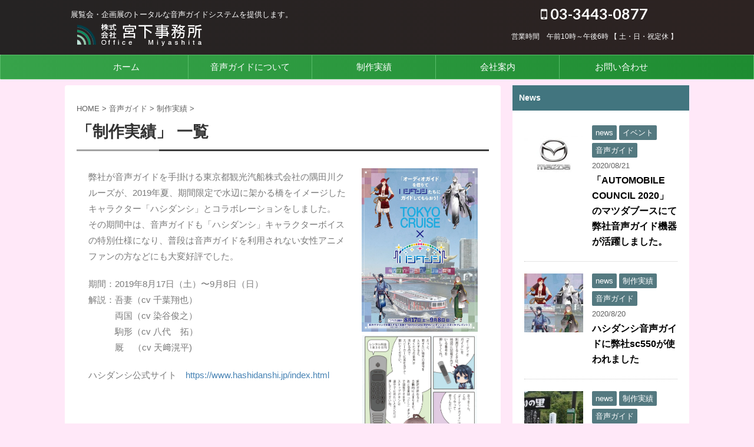

--- FILE ---
content_type: text/html; charset=UTF-8
request_url: https://miyashita-ltd.com/category/audioguide/portfolio/
body_size: 13003
content:
<!DOCTYPE html>
<!--[if lt IE 7]>
<html class="ie6" lang="ja"> <![endif]-->
<!--[if IE 7]>
<html class="i7" lang="ja"> <![endif]-->
<!--[if IE 8]>
<html class="ie" lang="ja"> <![endif]-->
<!--[if gt IE 8]><!-->
<html lang="ja" class="">
	<!--<![endif]-->
	<head prefix="og: http://ogp.me/ns# fb: http://ogp.me/ns/fb# article: http://ogp.me/ns/article#">
		<meta charset="UTF-8" >
		<meta name="viewport" content="width=device-width,initial-scale=1.0,user-scalable=no,viewport-fit=cover">
		<meta name="format-detection" content="telephone=no" >
		
		
		<link rel="alternate" type="application/rss+xml" title="音声ガイド|株式会社宮下事務所 RSS Feed" href="https://miyashita-ltd.com/feed/" />
		<link rel="pingback" href="https://miyashita-ltd.com/xmlrpc.php" >
		<!--[if lt IE 9]>
		<script src="https://miyashita-ltd.com/wp-content/themes/stingerpro2/js/html5shiv.js"></script>
		<![endif]-->
				
	<style>
		.wpcf7-submit{
			display:none;
		}
		.recaptcha-btn{
			display:block;
		}
		.grecaptcha-badge { margin: 10px 0; }
	</style>
	<script type="text/javascript">
		var contactform = [];
		var checkIfCalled = true;
		var renderGoogleInvisibleRecaptchaFront = function() {
			// prevent form submit from enter key
			jQuery("input[name=_wpcf7]").attr("class","formid");
				jQuery('.wpcf7-form').on('keyup keypress', "input", function(e) {
				  var keyCode = e.keyCode || e.which;
				  if (keyCode === 13) {
					e.preventDefault();
					return false;
				  }
				});

			jQuery('.wpcf7-submit').each(function(index){

				var checkexclude = 0;
				var form = jQuery(this).closest('.wpcf7-form');
				var value = jQuery(form).find(".formid").val();
				// check form exclude from invisible recaptcha
								if(checkexclude == 0){
					// Hide the form orig submit button
					form.find('.wpcf7-submit').hide();

					// Fetch class and value of orig submit button
					btnClasses = form.find('.wpcf7-submit').attr('class');
					btnValue = form.find('.wpcf7-submit').attr('value');

					// Add custom button and recaptcha holder

					form.find('.wpcf7-submit').after('<input type="button" id="wpcf-custom-btn-'+index+'" class="'+btnClasses+'  recaptcha-btn recaptcha-btn-type-css" value="'+btnValue+'" title="'+btnValue+'" >');
					form.append('<div class="recaptcha-holder" id="recaptcha-holder-'+index+'"></div>');
					// Recaptcha rendenr from here
					var holderId = grecaptcha.render('recaptcha-holder-'+index,{
								'sitekey':'6LcPQHkiAAAAAEgNJ4qOJOBDSdWEWsUI-Ad3C61P',
								'size': 'invisible',
								'badge' : 'bottomright', // possible values: bottomright, bottomleft, inline
								'callback' : function (recaptchaToken) {
									//console.log(recaptchaToken);
									var response=jQuery('#recaptcha-holder-'+index).find('.g-recaptcha-response').val();
									//console.log(response);
									//Remove old response and store new respone
									jQuery('#recaptcha-holder-'+index).parent().find(".respose_post").remove();
									jQuery('#recaptcha-holder-'+index).after('<input type="hidden" name="g-recaptcha-response"  value="'+response+'" class="respose_post">')
									grecaptcha.reset(holderId);

									if(typeof customCF7Validator !== 'undefined'){
										if(!customCF7Validator(form)){
											return;
										}
									}
									// Call default Validator function
									else if(contactFormDefaultValidator(form)){
										return;
									}
									else{
										// hide the custom button and show orig submit button again and submit the form
										jQuery('#wpcf-custom-btn-'+index).hide();
										form.find('input[type=submit]').show();
										form.find("input[type=submit]").click();
										form.find('input[type=submit]').hide();
										jQuery('#wpcf-custom-btn-'+index).attr('style','');
									}
								}
						},false);

					// action call when click on custom button
					jQuery('#wpcf-custom-btn-'+index).click(function(event){
						event.preventDefault();
						// Call custom validator function
						if(typeof customCF7Validator == 'function'){
							if(!customCF7Validator(form)){
								return false;
							}
						}
						// Call default Validator function
						else if(contactFormDefaultValidator(form)){
							return false;
						}
						else if(grecaptcha.getResponse(holderId) != ''){
							grecaptcha.reset(holderId);
						}
						else{
							// execute the recaptcha challenge
							grecaptcha.execute(holderId);
						}
					});
				}
			});
		}
	</script><script  src="https://www.google.com/recaptcha/api.js?onload=renderGoogleInvisibleRecaptchaFront&render=explicit" async defer></script><meta name='robots' content='max-image-preview:large' />
<title>制作実績 - 音声ガイド|株式会社宮下事務所</title>
<link rel='dns-prefetch' href='//secure.gravatar.com' />
<link rel='dns-prefetch' href='//ajax.googleapis.com' />
<link rel='dns-prefetch' href='//s.w.org' />
<link rel='dns-prefetch' href='//v0.wordpress.com' />
		<script type="text/javascript">
			window._wpemojiSettings = {"baseUrl":"https:\/\/s.w.org\/images\/core\/emoji\/13.1.0\/72x72\/","ext":".png","svgUrl":"https:\/\/s.w.org\/images\/core\/emoji\/13.1.0\/svg\/","svgExt":".svg","source":{"concatemoji":"https:\/\/miyashita-ltd.com\/wp-includes\/js\/wp-emoji-release.min.js?ver=5.8"}};
			!function(e,a,t){var n,r,o,i=a.createElement("canvas"),p=i.getContext&&i.getContext("2d");function s(e,t){var a=String.fromCharCode;p.clearRect(0,0,i.width,i.height),p.fillText(a.apply(this,e),0,0);e=i.toDataURL();return p.clearRect(0,0,i.width,i.height),p.fillText(a.apply(this,t),0,0),e===i.toDataURL()}function c(e){var t=a.createElement("script");t.src=e,t.defer=t.type="text/javascript",a.getElementsByTagName("head")[0].appendChild(t)}for(o=Array("flag","emoji"),t.supports={everything:!0,everythingExceptFlag:!0},r=0;r<o.length;r++)t.supports[o[r]]=function(e){if(!p||!p.fillText)return!1;switch(p.textBaseline="top",p.font="600 32px Arial",e){case"flag":return s([127987,65039,8205,9895,65039],[127987,65039,8203,9895,65039])?!1:!s([55356,56826,55356,56819],[55356,56826,8203,55356,56819])&&!s([55356,57332,56128,56423,56128,56418,56128,56421,56128,56430,56128,56423,56128,56447],[55356,57332,8203,56128,56423,8203,56128,56418,8203,56128,56421,8203,56128,56430,8203,56128,56423,8203,56128,56447]);case"emoji":return!s([10084,65039,8205,55357,56613],[10084,65039,8203,55357,56613])}return!1}(o[r]),t.supports.everything=t.supports.everything&&t.supports[o[r]],"flag"!==o[r]&&(t.supports.everythingExceptFlag=t.supports.everythingExceptFlag&&t.supports[o[r]]);t.supports.everythingExceptFlag=t.supports.everythingExceptFlag&&!t.supports.flag,t.DOMReady=!1,t.readyCallback=function(){t.DOMReady=!0},t.supports.everything||(n=function(){t.readyCallback()},a.addEventListener?(a.addEventListener("DOMContentLoaded",n,!1),e.addEventListener("load",n,!1)):(e.attachEvent("onload",n),a.attachEvent("onreadystatechange",function(){"complete"===a.readyState&&t.readyCallback()})),(n=t.source||{}).concatemoji?c(n.concatemoji):n.wpemoji&&n.twemoji&&(c(n.twemoji),c(n.wpemoji)))}(window,document,window._wpemojiSettings);
		</script>
		<style type="text/css">
img.wp-smiley,
img.emoji {
	display: inline !important;
	border: none !important;
	box-shadow: none !important;
	height: 1em !important;
	width: 1em !important;
	margin: 0 .07em !important;
	vertical-align: -0.1em !important;
	background: none !important;
	padding: 0 !important;
}
</style>
	<link rel='stylesheet' id='wp-block-library-css'  href='https://miyashita-ltd.com/wp-includes/css/dist/block-library/style.min.css?ver=5.8' type='text/css' media='all' />
<style id='wp-block-library-inline-css' type='text/css'>
.has-text-align-justify{text-align:justify;}
</style>
<link rel='stylesheet' id='contact-form-7-css'  href='https://miyashita-ltd.com/wp-content/plugins/contact-form-7/includes/css/styles.css?ver=5.0.4' type='text/css' media='all' />
<link rel='stylesheet' id='normalize-css'  href='https://miyashita-ltd.com/wp-content/themes/stingerpro2/css/normalize.css?ver=1.5.9' type='text/css' media='all' />
<link rel='stylesheet' id='font-awesome-css'  href='https://miyashita-ltd.com/wp-content/plugins/elementor/assets/lib/font-awesome/css/font-awesome.min.css?ver=4.7.0' type='text/css' media='all' />
<link rel='stylesheet' id='st_svg-css'  href='https://miyashita-ltd.com/wp-content/themes/stingerpro2/st_svg/style.css?ver=5.8' type='text/css' media='all' />
<link rel='stylesheet' id='slick-css'  href='https://miyashita-ltd.com/wp-content/themes/stingerpro2/vendor/slick/slick.css?ver=1.8.0' type='text/css' media='all' />
<link rel='stylesheet' id='slick-theme-css'  href='https://miyashita-ltd.com/wp-content/themes/stingerpro2/vendor/slick/slick-theme.css?ver=1.8.0' type='text/css' media='all' />
<link rel='stylesheet' id='fonts-googleapis-notosansjp-css'  href='//fonts.googleapis.com/earlyaccess/notosansjp.css?ver=5.8' type='text/css' media='all' />
<link rel='stylesheet' id='fonts-googleapis-lato700-css'  href='//fonts.googleapis.com/css?family=Lato%3A700&#038;ver=5.8' type='text/css' media='all' />
<link rel='stylesheet' id='fonts-googleapis-montserrat-css'  href='//fonts.googleapis.com/css?family=Montserrat%3A400&#038;ver=5.8' type='text/css' media='all' />
<link rel='stylesheet' id='style-css'  href='https://miyashita-ltd.com/wp-content/themes/stingerpro2/style.css?ver=5.8' type='text/css' media='all' />
<link rel='stylesheet' id='child-style-css'  href='https://miyashita-ltd.com/wp-content/themes/stingerpro2-child/style.css?ver=5.8' type='text/css' media='all' />
<link rel='stylesheet' id='single2-css'  href='https://miyashita-ltd.com/wp-content/themes/stingerpro2/st-kanricss.php' type='text/css' media='all' />
<link rel='stylesheet' id='single-css'  href='https://miyashita-ltd.com/wp-content/themes/stingerpro2/st-tagcss.php' type='text/css' media='all' />
<link rel='stylesheet' id='sccss_style-css'  href='https://miyashita-ltd.com/?sccss=1&#038;ver=5.8' type='text/css' media='all' />
<link rel='stylesheet' id='st-themecss-css'  href='https://miyashita-ltd.com/wp-content/themes/stingerpro2/st-themecss-loader.php?ver=5.8' type='text/css' media='all' />
<link rel='stylesheet' id='jetpack_css-css'  href='https://miyashita-ltd.com/wp-content/plugins/jetpack/css/jetpack.css?ver=9.2.4' type='text/css' media='all' />
<script type='text/javascript' src='//ajax.googleapis.com/ajax/libs/jquery/1.11.3/jquery.min.js?ver=1.11.3' id='jquery-js'></script>
<script type='text/javascript' src='https://miyashita-ltd.com/wp-content/plugins/cf7-invisible-recaptcha/js/cf7_invisible_recaptcha.js?ver=1.2.3' id='cf7_invisible_recaptcha_functions-js'></script>
<link rel="https://api.w.org/" href="https://miyashita-ltd.com/wp-json/" /><link rel="alternate" type="application/json" href="https://miyashita-ltd.com/wp-json/wp/v2/categories/15" /><style type='text/css'>img#wpstats{display:none}</style><style type="text/css" id="custom-background-css">
body.custom-background { background-color: #ffe8f8; }
</style>
	
<!-- Jetpack Open Graph Tags -->
<meta property="og:type" content="website" />
<meta property="og:title" content="制作実績 - 音声ガイド|株式会社宮下事務所" />
<meta property="og:url" content="https://miyashita-ltd.com/category/audioguide/portfolio/" />
<meta property="og:site_name" content="音声ガイド|株式会社宮下事務所" />
<meta property="og:image" content="https://s0.wp.com/i/blank.jpg" />
<meta property="og:locale" content="ja_JP" />

<!-- End Jetpack Open Graph Tags -->
			<style type="text/css" id="wp-custom-css">
				@media only screen and (min-width: 960px){
header .headbox .textwidget, #footer .headbox .textwidget {
   background-color:transparent!important;
	}
#header-r p {
    color: #fff;
}

header .smanone ul.menu li {
    width: 210px;
}
	header .smanone ul.menu li a {
    font-size: 15px;
}
	section {
	margin-bottom: 1em!important;
}
.colum1 main {
    margin: 0 0 20px;
    padding: 30px;
}
	.st-catgroup.itiran-category .catname {
    font-size: 13px;
    margin: 0 0 5px;
    padding: 6px;
}
	table.miyashita th{
		width: 20%;
		font-size: 0.8em;
	}
}

td.center {
text-align: center;
vertical-align: top;
}
#side aside{

	background: #fff;
}
#side aside .kanren {
    padding: 10px 20px;
}
#side .menu_underh2, #side .st-widgets-title:not(.st-css-no) {
    font-weight: bold;
    margin-bottom: 10px;
    color: #ffffff;
    background-color: #42757f;
    border: 1px solid #42757f;
    padding-left: 10px;
    padding-top: 7px;
    padding-bottom: 7px;
}
table.fix{
   table-layout: fixed;
   width: 100%;
}
table {
  border-collapse: collapse;
}
table td, table th {
  padding: 10px;
}
table th {
  background-color: #eee;
}
.blogbox {
	display: none;
}
table.contactform th{
	width: 30%;
}
.textarea67{
	height: 30px!important;
}
.short{
	width: 20%!important;
}
@media only screen and (max-width: 960px){
table {
  border-collapse: collapse;
}
table td, table th {
  display: block;
  padding: 10px;
}
table th {
  background-color: #eee;
	}
}			</style>
								


<script>
jQuery(function(){
    jQuery('.st-btn-open').click(function(){
        jQuery(this).next('.st-slidebox').stop(true, true).slideToggle();
    });
});
</script>

<script>
	jQuery(function(){
		jQuery("#toc_container:not(:has(ul ul))").addClass("only-toc");
		jQuery(".st-ac-box ul:has(.cat-item)").each(function(){
			jQuery(this).addClass("st-ac-cat");
		});
	});
</script>

<script>
	jQuery(function(){
					});
</script>
			</head>
	<body class="archive category category-portfolio category-15 custom-background not-front-page elementor-default elementor-kit-1772" >
				<div id="st-ami">
				<div id="wrapper" class="">
				<div id="wrapper-in">
					<header id="">
						<div id="headbox-bg">
							<div class="clearfix" id="headbox" class="">
										<nav id="s-navi" class="pcnone">
			<dl class="acordion">
				<dt class="trigger">
					<p class="acordion_button"><span class="op"><i class="fa st-svg-menu"></i></span></p>
		
					<!-- 追加メニュー -->
					
					<!-- 追加メニュー2 -->
					
						</dt>

				<dd class="acordion_tree">
					<div class="acordion_tree_content">

						

														<div class="menu-headernavigation-container"><ul id="menu-headernavigation" class="menu"><li id="menu-item-566" class="menu-item menu-item-type-post_type menu-item-object-page menu-item-home menu-item-566"><a href="https://miyashita-ltd.com/">ホーム</a></li>
<li id="menu-item-578" class="menu-item menu-item-type-post_type menu-item-object-page menu-item-has-children menu-item-578"><a href="https://miyashita-ltd.com/audioguide.html">音声ガイドについて</a>
<ul class="sub-menu">
	<li id="menu-item-580" class="menu-item menu-item-type-post_type menu-item-object-page menu-item-580"><a href="https://miyashita-ltd.com/audioguide/itemlist.html">取扱製品</a></li>
	<li id="menu-item-1111" class="menu-item menu-item-type-post_type menu-item-object-page menu-item-1111"><a href="https://miyashita-ltd.com/audioguide/rental.html">音声ガイドレンタルサービス</a></li>
	<li id="menu-item-581" class="menu-item menu-item-type-post_type menu-item-object-page menu-item-581"><a href="https://miyashita-ltd.com/audioguide/flow.html">音声ガイド導入の手順</a></li>
	<li id="menu-item-1466" class="menu-item menu-item-type-post_type menu-item-object-page menu-item-1466"><a href="https://miyashita-ltd.com/audioguide/audioguide_sample.html">音声ガイドサンプル</a></li>
</ul>
</li>
<li id="menu-item-579" class="menu-item menu-item-type-post_type menu-item-object-page menu-item-579"><a href="https://miyashita-ltd.com/works.html">制作実績</a></li>
<li id="menu-item-727" class="menu-item menu-item-type-post_type menu-item-object-page menu-item-has-children menu-item-727"><a href="https://miyashita-ltd.com/company.html">会社案内</a>
<ul class="sub-menu">
	<li id="menu-item-729" class="menu-item menu-item-type-post_type menu-item-object-page menu-item-729"><a href="https://miyashita-ltd.com/company/introduction.html">代表者紹介</a></li>
	<li id="menu-item-728" class="menu-item menu-item-type-post_type menu-item-object-page menu-item-728"><a href="https://miyashita-ltd.com/company/idea.html">企業理念</a></li>
</ul>
</li>
<li id="menu-item-582" class="menu-item menu-item-type-post_type menu-item-object-page menu-item-has-children menu-item-582"><a href="https://miyashita-ltd.com/contact.html">お問い合わせ</a>
<ul class="sub-menu">
	<li id="menu-item-754" class="menu-item menu-item-type-post_type menu-item-object-page menu-item-754"><a href="https://miyashita-ltd.com/contact/sc550500contact.html">SC600/550</a></li>
	<li id="menu-item-992" class="menu-item menu-item-type-post_type menu-item-object-page menu-item-992"><a href="https://miyashita-ltd.com/contact/solarechoguide_contact.html">ソーラーエコ・ガイド</a></li>
	<li id="menu-item-753" class="menu-item menu-item-type-post_type menu-item-object-page menu-item-753"><a href="https://miyashita-ltd.com/contact/eb100contact.html">EB100</a></li>
	<li id="menu-item-752" class="menu-item menu-item-type-post_type menu-item-object-page menu-item-752"><a href="https://miyashita-ltd.com/?page_id=748">LT700</a></li>
</ul>
</li>
</ul></div>							<div class="clear"></div>

						
					</div>
				</dd>
			</dl>
		</nav>
										<div id="header-l">
										
            
			
				<!-- キャプション -->
				                
					              		 	 <p class="descr sitenametop">
               		     	展覧会・企画展のトータルな音声ガイドシステムを提供します。               			 </p>
					                    
				                
				<!-- ロゴ又はブログ名 -->
				              		  <p class="sitename"><a href="https://miyashita-ltd.com/">
                  		                        		  <img class="sitename-bottom" alt="音声ガイド|株式会社宮下事務所" src="https://miyashita-ltd.com/wp-content/uploads/2015/12/logo.png" >
                   		               		  </a></p>
            					<!-- ロゴ又はブログ名ここまで -->

			    
		
    									</div><!-- /#header-l -->
								<div id="header-r" class="smanone">
																		<p class="head-telno"><a href="tel:03-3443-0877"><i class="fa fa-mobile"></i>&nbsp;03-3443-0877</a></p>

	<div class="headbox">			<div class="textwidget"><p>営業時間　午前10時～午後6時 【 土・日・祝定休 】</p>
</div>
		</div>								</div><!-- /#header-r -->
							</div><!-- /#headbox-bg -->
						</div><!-- /#headbox clearfix -->
						
						
											
<div id="gazou-wide">
			<div id="st-menubox">
			<div id="st-menuwide">
				<nav class="smanone clearfix"><ul id="menu-headernavigation-1" class="menu"><li class="menu-item menu-item-type-post_type menu-item-object-page menu-item-home menu-item-566"><a href="https://miyashita-ltd.com/">ホーム</a></li>
<li class="menu-item menu-item-type-post_type menu-item-object-page menu-item-has-children menu-item-578"><a href="https://miyashita-ltd.com/audioguide.html">音声ガイドについて</a>
<ul class="sub-menu">
	<li class="menu-item menu-item-type-post_type menu-item-object-page menu-item-580"><a href="https://miyashita-ltd.com/audioguide/itemlist.html">取扱製品</a></li>
	<li class="menu-item menu-item-type-post_type menu-item-object-page menu-item-1111"><a href="https://miyashita-ltd.com/audioguide/rental.html">音声ガイドレンタルサービス</a></li>
	<li class="menu-item menu-item-type-post_type menu-item-object-page menu-item-581"><a href="https://miyashita-ltd.com/audioguide/flow.html">音声ガイド導入の手順</a></li>
	<li class="menu-item menu-item-type-post_type menu-item-object-page menu-item-1466"><a href="https://miyashita-ltd.com/audioguide/audioguide_sample.html">音声ガイドサンプル</a></li>
</ul>
</li>
<li class="menu-item menu-item-type-post_type menu-item-object-page menu-item-579"><a href="https://miyashita-ltd.com/works.html">制作実績</a></li>
<li class="menu-item menu-item-type-post_type menu-item-object-page menu-item-has-children menu-item-727"><a href="https://miyashita-ltd.com/company.html">会社案内</a>
<ul class="sub-menu">
	<li class="menu-item menu-item-type-post_type menu-item-object-page menu-item-729"><a href="https://miyashita-ltd.com/company/introduction.html">代表者紹介</a></li>
	<li class="menu-item menu-item-type-post_type menu-item-object-page menu-item-728"><a href="https://miyashita-ltd.com/company/idea.html">企業理念</a></li>
</ul>
</li>
<li class="menu-item menu-item-type-post_type menu-item-object-page menu-item-has-children menu-item-582"><a href="https://miyashita-ltd.com/contact.html">お問い合わせ</a>
<ul class="sub-menu">
	<li class="menu-item menu-item-type-post_type menu-item-object-page menu-item-754"><a href="https://miyashita-ltd.com/contact/sc550500contact.html">SC600/550</a></li>
	<li class="menu-item menu-item-type-post_type menu-item-object-page menu-item-992"><a href="https://miyashita-ltd.com/contact/solarechoguide_contact.html">ソーラーエコ・ガイド</a></li>
	<li class="menu-item menu-item-type-post_type menu-item-object-page menu-item-753"><a href="https://miyashita-ltd.com/contact/eb100contact.html">EB100</a></li>
	<li class="menu-item menu-item-type-post_type menu-item-object-page menu-item-752"><a href="https://miyashita-ltd.com/?page_id=748">LT700</a></li>
</ul>
</li>
</ul></nav>			</div>
		</div>
	</div>
					
					
					</header>
					<div id="content-w">
						
						
					
<div id="content" class="clearfix">
    <div id="contentInner">
        <main>
            <article>
				
					<!--ぱんくず -->
					<div id="breadcrumb">
					<ol itemscope itemtype="http://schema.org/BreadcrumbList">
						<li itemprop="itemListElement" itemscope
      itemtype="http://schema.org/ListItem"><a href="https://miyashita-ltd.com" itemprop="item"><span itemprop="name">HOME</span></a> > <meta itemprop="position" content="1" /></li>

															
												<li itemprop="itemListElement" itemscope
      itemtype="http://schema.org/ListItem"><a href="https://miyashita-ltd.com/category/audioguide/" itemprop="item">
								<span itemprop="name">音声ガイド</span> </a> &gt; 
								<meta itemprop="position" content="2" />
							</li>
																	<li itemprop="itemListElement" itemscope
      itemtype="http://schema.org/ListItem"><a href="https://miyashita-ltd.com/category/audioguide/portfolio/" itemprop="item">
								<span itemprop="name">制作実績</span> </a> &gt; 
								<meta itemprop="position" content="3" />
							</li>
															</ol>
					</div>
					<!--/ ぱんくず -->
                                        <div class="post">
                                                    <h1 class="entry-title">「制作実績」 一覧</h1>
                        
			
							<div id="nocopy" >
					
					<div class="entry-content">
								<div data-elementor-type="wp-post" data-elementor-id="1724" class="elementor elementor-1724 elementor-bc-flex-widget" data-elementor-settings="[]">
						<div class="elementor-inner">
							<div class="elementor-section-wrap">
							<section class="elementor-section elementor-top-section elementor-element elementor-element-7557804 elementor-section-boxed elementor-section-height-default elementor-section-height-default" data-id="7557804" data-element_type="section">
						<div class="elementor-container elementor-column-gap-default">
							<div class="elementor-row">
					<div class="elementor-column elementor-col-100 elementor-top-column elementor-element elementor-element-64bb525" data-id="64bb525" data-element_type="column">
			<div class="elementor-column-wrap elementor-element-populated">
							<div class="elementor-widget-wrap">
						<section class="elementor-section elementor-inner-section elementor-element elementor-element-68d318f elementor-section-boxed elementor-section-height-default elementor-section-height-default" data-id="68d318f" data-element_type="section">
						<div class="elementor-container elementor-column-gap-default">
							<div class="elementor-row">
					<div class="elementor-column elementor-col-50 elementor-inner-column elementor-element elementor-element-1702f17" data-id="1702f17" data-element_type="column">
			<div class="elementor-column-wrap elementor-element-populated">
							<div class="elementor-widget-wrap">
						<div class="elementor-element elementor-element-9c6091d elementor-widget elementor-widget-text-editor" data-id="9c6091d" data-element_type="widget" data-widget_type="text-editor.default">
				<div class="elementor-widget-container">
								<div class="elementor-text-editor elementor-clearfix">
				<p>弊社が音声ガイドを手掛ける東京都観光汽船株式会社の隅田川クルーズが、2019年夏、期間限定で水辺に架かる橋をイメージしたキャラクター「ハシダンシ」とコラボレーションをしました。<br />その期間中は、音声ガイドも「ハシダンシ」キャラクターボイスの特別仕様になり、普段は音声ガイドを利用されない女性アニメファンの方などにも大変好評でした。</p><p>期間：2019年8月17日（土）〜9月8日（日）<br />解説：吾妻（cv 千葉翔也）<br />　　　両国（cv 染谷俊之）<br />　　　駒形（cv 八代    拓）<br />　　　厩    （cv 天﨑滉平)</p><p>ハシダンシ公式サイト　<a href="https://www.hashidanshi.jp/index.html" target="_blank" rel="noopener">https://www.hashidanshi.jp/index.html</a><br /></p><p> </p>					</div>
						</div>
				</div>
						</div>
					</div>
		</div>
				<div class="elementor-column elementor-col-50 elementor-inner-column elementor-element elementor-element-2f8923f" data-id="2f8923f" data-element_type="column">
			<div class="elementor-column-wrap elementor-element-populated">
							<div class="elementor-widget-wrap">
						<div class="elementor-element elementor-element-1d9f1e4 elementor-widget elementor-widget-image" data-id="1d9f1e4" data-element_type="widget" data-widget_type="image.default">
				<div class="elementor-widget-container">
								<div class="elementor-image">
												<img width="724" height="1024" src="https://miyashita-ltd.com/wp-content/uploads/2019/12/hashidanshi01-724x1024.jpg" class="attachment-large size-large" alt="" loading="lazy" srcset="https://miyashita-ltd.com/wp-content/uploads/2019/12/hashidanshi01-724x1024.jpg 724w, https://miyashita-ltd.com/wp-content/uploads/2019/12/hashidanshi01-212x300.jpg 212w, https://miyashita-ltd.com/wp-content/uploads/2019/12/hashidanshi01-768x1087.jpg 768w, https://miyashita-ltd.com/wp-content/uploads/2019/12/hashidanshi01.jpg 1280w" sizes="(max-width: 724px) 100vw, 724px" />														</div>
						</div>
				</div>
				<div class="elementor-element elementor-element-e6f58ab elementor-widget elementor-widget-image" data-id="e6f58ab" data-element_type="widget" data-widget_type="image.default">
				<div class="elementor-widget-container">
								<div class="elementor-image">
									<figure class="wp-caption">
										<img width="906" height="1024" src="https://miyashita-ltd.com/wp-content/uploads/2019/12/hashidanshi02-906x1024.jpg" class="attachment-large size-large" alt="" loading="lazy" srcset="https://miyashita-ltd.com/wp-content/uploads/2019/12/hashidanshi02-906x1024.jpg 906w, https://miyashita-ltd.com/wp-content/uploads/2019/12/hashidanshi02-265x300.jpg 265w, https://miyashita-ltd.com/wp-content/uploads/2019/12/hashidanshi02-768x868.jpg 768w, https://miyashita-ltd.com/wp-content/uploads/2019/12/hashidanshi02.jpg 1280w" sizes="(max-width: 906px) 100vw, 906px" />											<figcaption class="widget-image-caption wp-caption-text">ハシダンシによる解説（パンフレットより）</figcaption>
										</figure>
								</div>
						</div>
				</div>
						</div>
					</div>
		</div>
								</div>
					</div>
		</section>
						</div>
					</div>
		</div>
								</div>
					</div>
		</section>
						</div>
						</div>
					</div>
							</div>
				</div>
							
			
                        </div><!-- /post -->


			
                        		<div class="kanren ">
						<dl class="clearfix">
			<dt><a href="https://miyashita-ltd.com/news/hashidanshi/">
											<img width="150" height="150" src="https://miyashita-ltd.com/wp-content/uploads/2019/12/hashidanshi03-150x150.jpg" class="attachment-thumbnail size-thumbnail wp-post-image" alt="" loading="lazy" srcset="https://miyashita-ltd.com/wp-content/uploads/2019/12/hashidanshi03-150x150.jpg 150w, https://miyashita-ltd.com/wp-content/uploads/2019/12/hashidanshi03-300x300.jpg 300w, https://miyashita-ltd.com/wp-content/uploads/2019/12/hashidanshi03-100x100.jpg 100w, https://miyashita-ltd.com/wp-content/uploads/2019/12/hashidanshi03-400x400.jpg 400w, https://miyashita-ltd.com/wp-content/uploads/2019/12/hashidanshi03-60x60.jpg 60w, https://miyashita-ltd.com/wp-content/uploads/2019/12/hashidanshi03.jpg 600w" sizes="(max-width: 150px) 100vw, 150px" />									</a></dt>
			<dd>
				
		<p class="st-catgroup itiran-category">
		<a href="https://miyashita-ltd.com/category/news/" title="View all posts in news" rel="category tag"><span class="catname st-catid3">news</span></a> <a href="https://miyashita-ltd.com/category/audioguide/portfolio/" title="View all posts in 制作実績" rel="category tag"><span class="catname st-catid15">制作実績</span></a> <a href="https://miyashita-ltd.com/category/audioguide/" title="View all posts in 音声ガイド" rel="category tag"><span class="catname st-catid14">音声ガイド</span></a>		</p>

				<h3><a href="https://miyashita-ltd.com/news/hashidanshi/">
						ハシダンシ音声ガイドに弊社sc550が使われました					</a></h3>

					<div class="blog_info">
		<p>
							<i class="fa fa-refresh"></i>2020/8/20						&nbsp;<span class="pcone">
					<i class="fa fa-tags"></i>&nbsp;<a href="https://miyashita-ltd.com/tag/tokyocruise/" rel="tag">TOKYOCRUISE</a>, <a href="https://miyashita-ltd.com/tag/%e3%83%8f%e3%82%b7%e3%83%80%e3%83%b3%e3%82%b7/" rel="tag">ハシダンシ</a>, <a href="https://miyashita-ltd.com/tag/%e9%9a%85%e7%94%b0%e5%b7%9d%e3%83%a9%e3%82%a4%e3%83%b3/" rel="tag">隅田川ライン</a>			</span></p>
	</div>

					<div class="st-excerpt smanone">
		<p>弊社が音声ガイドを手掛ける東京都観光汽船株式会社の隅田川クルーズが、2019年夏、期間限定で水辺に架かる橋をイメージしたキャラクター「ハシダンシ」とコラボレーションをしました。 その期間中は、音声ガイ ... </p>
	</div>

			</dd>
		</dl>
						<dl class="clearfix">
			<dt><a href="https://miyashita-ltd.com/news/post-1716/">
											<img width="150" height="150" src="https://miyashita-ltd.com/wp-content/uploads/2019/11/tosa_tanada_sq-150x150.jpg" class="attachment-thumbnail size-thumbnail wp-post-image" alt="" loading="lazy" srcset="https://miyashita-ltd.com/wp-content/uploads/2019/11/tosa_tanada_sq-150x150.jpg 150w, https://miyashita-ltd.com/wp-content/uploads/2019/11/tosa_tanada_sq-100x100.jpg 100w, https://miyashita-ltd.com/wp-content/uploads/2019/11/tosa_tanada_sq-60x60.jpg 60w, https://miyashita-ltd.com/wp-content/uploads/2019/11/tosa_tanada_sq.jpg 281w" sizes="(max-width: 150px) 100vw, 150px" />									</a></dt>
			<dd>
				
		<p class="st-catgroup itiran-category">
		<a href="https://miyashita-ltd.com/category/news/" title="View all posts in news" rel="category tag"><span class="catname st-catid3">news</span></a> <a href="https://miyashita-ltd.com/category/audioguide/portfolio/" title="View all posts in 制作実績" rel="category tag"><span class="catname st-catid15">制作実績</span></a> <a href="https://miyashita-ltd.com/category/audioguide/" title="View all posts in 音声ガイド" rel="category tag"><span class="catname st-catid14">音声ガイド</span></a>		</p>

				<h3><a href="https://miyashita-ltd.com/news/post-1716/">
						ソーラーエコガイドを高知県土佐郡土佐町高須に導入しました。					</a></h3>

					<div class="blog_info">
		<p>
							<i class="fa fa-refresh"></i>2020/8/20						&nbsp;<span class="pcone">
								</span></p>
	</div>

					<div class="st-excerpt smanone">
		<p>写真提供：すまいりぃ〜讃岐さま 高知県土佐郡土佐町で古くから伝わる「土佐柴刈りの唄」は柴刈りを皆で楽しむために歌われた民謡で、国の無形民俗文化財に指定されています。 「高須の棚田」と呼ばれる標高350 ... </p>
	</div>

			</dd>
		</dl>
						<dl class="clearfix">
			<dt><a href="https://miyashita-ltd.com/news/post-1494/">
											<img width="150" height="150" src="https://miyashita-ltd.com/wp-content/uploads/2018/07/5576f0a49e23ce7bd52c6e6300461119-150x150.jpg" class="attachment-thumbnail size-thumbnail wp-post-image" alt="ヤンゴン博物館獅子の玉座" loading="lazy" srcset="https://miyashita-ltd.com/wp-content/uploads/2018/07/5576f0a49e23ce7bd52c6e6300461119-150x150.jpg 150w, https://miyashita-ltd.com/wp-content/uploads/2018/07/5576f0a49e23ce7bd52c6e6300461119-100x100.jpg 100w, https://miyashita-ltd.com/wp-content/uploads/2018/07/5576f0a49e23ce7bd52c6e6300461119-300x300.jpg 300w, https://miyashita-ltd.com/wp-content/uploads/2018/07/5576f0a49e23ce7bd52c6e6300461119-400x400.jpg 400w, https://miyashita-ltd.com/wp-content/uploads/2018/07/5576f0a49e23ce7bd52c6e6300461119-60x60.jpg 60w" sizes="(max-width: 150px) 100vw, 150px" />									</a></dt>
			<dd>
				
		<p class="st-catgroup itiran-category">
		<a href="https://miyashita-ltd.com/category/news/" title="View all posts in news" rel="category tag"><span class="catname st-catid3">news</span></a> <a href="https://miyashita-ltd.com/category/audioguide/portfolio/" title="View all posts in 制作実績" rel="category tag"><span class="catname st-catid15">制作実績</span></a> <a href="https://miyashita-ltd.com/category/approach/" title="View all posts in 宮下事務所の取組" rel="category tag"><span class="catname st-catid13">宮下事務所の取組</span></a> <a href="https://miyashita-ltd.com/category/audioguide/" title="View all posts in 音声ガイド" rel="category tag"><span class="catname st-catid14">音声ガイド</span></a>		</p>

				<h3><a href="https://miyashita-ltd.com/news/post-1494/">
						ヤンゴン国立博物館の音声ガイドをご紹介いただきました。					</a></h3>

					<div class="blog_info">
		<p>
							<i class="fa fa-refresh"></i>2020/8/20						&nbsp;<span class="pcone">
								</span></p>
	</div>

					<div class="st-excerpt smanone">
		<p>ミャンマー在住の方や、旅行者の方がヤンゴン国立博物館に寄贈しました弊社音声ガイドに温かいお言葉をお寄せくださいましたので、紹介させていただきます。 【2017 ミャンマー㉓ ヤンゴン】国立博物館でびっ ... </p>
	</div>

			</dd>
		</dl>
						<dl class="clearfix">
			<dt><a href="https://miyashita-ltd.com/news/taisekiji/">
											<img width="150" height="150" src="https://miyashita-ltd.com/wp-content/uploads/2018/04/taisekiji-150x150.jpg" class="attachment-thumbnail size-thumbnail wp-post-image" alt="音声ガイドが導入された大石寺宝物殿" loading="lazy" srcset="https://miyashita-ltd.com/wp-content/uploads/2018/04/taisekiji-150x150.jpg 150w, https://miyashita-ltd.com/wp-content/uploads/2018/04/taisekiji-200x200.jpg 200w, https://miyashita-ltd.com/wp-content/uploads/2018/04/taisekiji-120x120.jpg 120w" sizes="(max-width: 150px) 100vw, 150px" />									</a></dt>
			<dd>
				
		<p class="st-catgroup itiran-category">
		<a href="https://miyashita-ltd.com/category/news/" title="View all posts in news" rel="category tag"><span class="catname st-catid3">news</span></a> <a href="https://miyashita-ltd.com/category/audioguide/portfolio/" title="View all posts in 制作実績" rel="category tag"><span class="catname st-catid15">制作実績</span></a> <a href="https://miyashita-ltd.com/category/permanent_exhibition/" title="View all posts in 常設展" rel="category tag"><span class="catname st-catid16">常設展</span></a> <a href="https://miyashita-ltd.com/category/audioguide/" title="View all posts in 音声ガイド" rel="category tag"><span class="catname st-catid14">音声ガイド</span></a>		</p>

				<h3><a href="https://miyashita-ltd.com/news/taisekiji/">
						大石寺の宝物殿に音声ガイドを導入しました					</a></h3>

					<div class="blog_info">
		<p>
							<i class="fa fa-refresh"></i>2020/8/20						&nbsp;<span class="pcone">
					<i class="fa fa-tags"></i>&nbsp;<a href="https://miyashita-ltd.com/tag/%e5%ae%97%e7%a5%96%e6%97%a5%e8%93%ae%e5%a4%a7%e8%81%96%e4%ba%ba%e5%be%a1%e8%81%96%e8%aa%95%e5%85%ab%e7%99%be%e5%b9%b4%e8%a8%98%e5%bf%b5%e8%a1%8c%e4%ba%8b/" rel="tag">宗祖日蓮大聖人御聖誕八百年記念行事</a>, <a href="https://miyashita-ltd.com/tag/%e9%9f%b3%e5%a3%b0%e3%82%ac%e3%82%a4%e3%83%89/" rel="tag">音声ガイド</a>			</span></p>
	</div>

					<div class="st-excerpt smanone">
		<p>2018年4月14日、宗祖日蓮大聖人御聖誕八百年記念行事の一環として、日蓮正宗総本山である大石寺の宝物殿に弊社音声ガイドが導入されました。 宝物殿では日蓮大聖人のご生涯とその教え、大石寺の歴史と現在に ... </p>
	</div>

			</dd>
		</dl>
						<dl class="clearfix">
			<dt><a href="https://miyashita-ltd.com/news/souseki_sanbou/">
											<img width="150" height="150" src="https://miyashita-ltd.com/wp-content/uploads/2018/04/sousekiIcon-150x150.jpg" class="attachment-thumbnail size-thumbnail wp-post-image" alt="漱石山房記念館音声ガイド" loading="lazy" srcset="https://miyashita-ltd.com/wp-content/uploads/2018/04/sousekiIcon-150x150.jpg 150w, https://miyashita-ltd.com/wp-content/uploads/2018/04/sousekiIcon-200x200.jpg 200w, https://miyashita-ltd.com/wp-content/uploads/2018/04/sousekiIcon-120x120.jpg 120w" sizes="(max-width: 150px) 100vw, 150px" />									</a></dt>
			<dd>
				
		<p class="st-catgroup itiran-category">
		<a href="https://miyashita-ltd.com/category/news/" title="View all posts in news" rel="category tag"><span class="catname st-catid3">news</span></a> <a href="https://miyashita-ltd.com/category/audioguide/portfolio/" title="View all posts in 制作実績" rel="category tag"><span class="catname st-catid15">制作実績</span></a> <a href="https://miyashita-ltd.com/category/permanent_exhibition/" title="View all posts in 常設展" rel="category tag"><span class="catname st-catid16">常設展</span></a> <a href="https://miyashita-ltd.com/category/audioguide/" title="View all posts in 音声ガイド" rel="category tag"><span class="catname st-catid14">音声ガイド</span></a>		</p>

				<h3><a href="https://miyashita-ltd.com/news/souseki_sanbou/">
						新宿区立漱石山房記念館に弊社音声ガイドが導入されました					</a></h3>

					<div class="blog_info">
		<p>
							<i class="fa fa-clock-o"></i>2018/4/13						&nbsp;<span class="pcone">
								</span></p>
	</div>

					<div class="st-excerpt smanone">
		<p>　2018年3月24日、新宿区立漱石山房記念館に弊社音声ガイドが導入されました。 　夏目漱石をテーマにした本格的な記念館が平成29年11月に開館。 新宿区は夏目漱石が生まれた地であり、漱石山房記念館は ... </p>
	</div>

			</dd>
		</dl>
	</div>
                       				<div class="st-pagelink">
		<div class="st-pagelink-in">
				</div>
	</div>

			
		
		

			
            </article>
        </main>
    </div>
    <!-- /#contentInner -->
    <div id="side">
	<aside>

		
					<h4 class="menu_underh2">News</h4><div class="kanren ">
										<dl class="clearfix">
				<dt><a href="https://miyashita-ltd.com/news/post-1744/">
													<img width="150" height="150" src="https://miyashita-ltd.com/wp-content/uploads/2020/08/mazda-150x150.jpg" class="attachment-thumbnail size-thumbnail wp-post-image" alt="" loading="lazy" srcset="https://miyashita-ltd.com/wp-content/uploads/2020/08/mazda-150x150.jpg 150w, https://miyashita-ltd.com/wp-content/uploads/2020/08/mazda-100x100.jpg 100w, https://miyashita-ltd.com/wp-content/uploads/2020/08/mazda-300x300.jpg 300w, https://miyashita-ltd.com/wp-content/uploads/2020/08/mazda-400x400.jpg 400w, https://miyashita-ltd.com/wp-content/uploads/2020/08/mazda-60x60.jpg 60w" sizes="(max-width: 150px) 100vw, 150px" />											</a></dt>
				<dd>
					
		<p class="st-catgroup itiran-category">
		<a href="https://miyashita-ltd.com/category/news/" title="View all posts in news" rel="category tag"><span class="catname st-catid3">news</span></a> <a href="https://miyashita-ltd.com/category/event/" title="View all posts in イベント" rel="category tag"><span class="catname st-catid5">イベント</span></a> <a href="https://miyashita-ltd.com/category/audioguide/" title="View all posts in 音声ガイド" rel="category tag"><span class="catname st-catid14">音声ガイド</span></a>		</p>

						<div class="blog_info">
					<p>2020/08/21</p>
			</div>
					<h5 class="kanren-t"><a href="https://miyashita-ltd.com/news/post-1744/">「AUTOMOBILE COUNCIL 2020」のマツダブースにて弊社音声ガイド機器が活躍しました。</a></h5>

					
				</dd>
			</dl>
								<dl class="clearfix">
				<dt><a href="https://miyashita-ltd.com/news/hashidanshi/">
													<img width="150" height="150" src="https://miyashita-ltd.com/wp-content/uploads/2019/12/hashidanshi03-150x150.jpg" class="attachment-thumbnail size-thumbnail wp-post-image" alt="" loading="lazy" srcset="https://miyashita-ltd.com/wp-content/uploads/2019/12/hashidanshi03-150x150.jpg 150w, https://miyashita-ltd.com/wp-content/uploads/2019/12/hashidanshi03-300x300.jpg 300w, https://miyashita-ltd.com/wp-content/uploads/2019/12/hashidanshi03-100x100.jpg 100w, https://miyashita-ltd.com/wp-content/uploads/2019/12/hashidanshi03-400x400.jpg 400w, https://miyashita-ltd.com/wp-content/uploads/2019/12/hashidanshi03-60x60.jpg 60w, https://miyashita-ltd.com/wp-content/uploads/2019/12/hashidanshi03.jpg 600w" sizes="(max-width: 150px) 100vw, 150px" />											</a></dt>
				<dd>
					
		<p class="st-catgroup itiran-category">
		<a href="https://miyashita-ltd.com/category/news/" title="View all posts in news" rel="category tag"><span class="catname st-catid3">news</span></a> <a href="https://miyashita-ltd.com/category/audioguide/portfolio/" title="View all posts in 制作実績" rel="category tag"><span class="catname st-catid15">制作実績</span></a> <a href="https://miyashita-ltd.com/category/audioguide/" title="View all posts in 音声ガイド" rel="category tag"><span class="catname st-catid14">音声ガイド</span></a>		</p>

						<div class="blog_info">
					<p>2020/8/20</p>
			</div>
					<h5 class="kanren-t"><a href="https://miyashita-ltd.com/news/hashidanshi/">ハシダンシ音声ガイドに弊社sc550が使われました</a></h5>

					
				</dd>
			</dl>
								<dl class="clearfix">
				<dt><a href="https://miyashita-ltd.com/news/post-1716/">
													<img width="150" height="150" src="https://miyashita-ltd.com/wp-content/uploads/2019/11/tosa_tanada_sq-150x150.jpg" class="attachment-thumbnail size-thumbnail wp-post-image" alt="" loading="lazy" srcset="https://miyashita-ltd.com/wp-content/uploads/2019/11/tosa_tanada_sq-150x150.jpg 150w, https://miyashita-ltd.com/wp-content/uploads/2019/11/tosa_tanada_sq-100x100.jpg 100w, https://miyashita-ltd.com/wp-content/uploads/2019/11/tosa_tanada_sq-60x60.jpg 60w, https://miyashita-ltd.com/wp-content/uploads/2019/11/tosa_tanada_sq.jpg 281w" sizes="(max-width: 150px) 100vw, 150px" />											</a></dt>
				<dd>
					
		<p class="st-catgroup itiran-category">
		<a href="https://miyashita-ltd.com/category/news/" title="View all posts in news" rel="category tag"><span class="catname st-catid3">news</span></a> <a href="https://miyashita-ltd.com/category/audioguide/portfolio/" title="View all posts in 制作実績" rel="category tag"><span class="catname st-catid15">制作実績</span></a> <a href="https://miyashita-ltd.com/category/audioguide/" title="View all posts in 音声ガイド" rel="category tag"><span class="catname st-catid14">音声ガイド</span></a>		</p>

						<div class="blog_info">
					<p>2020/8/20</p>
			</div>
					<h5 class="kanren-t"><a href="https://miyashita-ltd.com/news/post-1716/">ソーラーエコガイドを高知県土佐郡土佐町高須に導入しました。</a></h5>

					
				</dd>
			</dl>
								<dl class="clearfix">
				<dt><a href="https://miyashita-ltd.com/news/hp_renew/">
													<img width="150" height="150" src="https://miyashita-ltd.com/wp-content/uploads/2018/07/sc600plusplate-150x150.jpg" class="attachment-thumbnail size-thumbnail wp-post-image" alt="音声ガイドSC600" loading="lazy" srcset="https://miyashita-ltd.com/wp-content/uploads/2018/07/sc600plusplate-150x150.jpg 150w, https://miyashita-ltd.com/wp-content/uploads/2018/07/sc600plusplate-100x100.jpg 100w, https://miyashita-ltd.com/wp-content/uploads/2018/07/sc600plusplate-300x300.jpg 300w, https://miyashita-ltd.com/wp-content/uploads/2018/07/sc600plusplate-400x400.jpg 400w, https://miyashita-ltd.com/wp-content/uploads/2018/07/sc600plusplate-60x60.jpg 60w" sizes="(max-width: 150px) 100vw, 150px" />											</a></dt>
				<dd>
					
		<p class="st-catgroup itiran-category">
		<a href="https://miyashita-ltd.com/category/news/" title="View all posts in news" rel="category tag"><span class="catname st-catid3">news</span></a> <a href="https://miyashita-ltd.com/category/approach/" title="View all posts in 宮下事務所の取組" rel="category tag"><span class="catname st-catid13">宮下事務所の取組</span></a>		</p>

						<div class="blog_info">
					<p>2018/08/18</p>
			</div>
					<h5 class="kanren-t"><a href="https://miyashita-ltd.com/news/hp_renew/">HPリニューアルのお知らせ</a></h5>

					
				</dd>
			</dl>
								<dl class="clearfix">
				<dt><a href="https://miyashita-ltd.com/news/post-1556/">
													<img width="150" height="150" src="https://miyashita-ltd.com/wp-content/uploads/2015/12/sc550_mainVisual-150x150.jpg" class="attachment-thumbnail size-thumbnail wp-post-image" alt="音声ガイドSC550" loading="lazy" srcset="https://miyashita-ltd.com/wp-content/uploads/2015/12/sc550_mainVisual-150x150.jpg 150w, https://miyashita-ltd.com/wp-content/uploads/2015/12/sc550_mainVisual-300x300.jpg 300w, https://miyashita-ltd.com/wp-content/uploads/2015/12/sc550_mainVisual-200x200.jpg 200w, https://miyashita-ltd.com/wp-content/uploads/2015/12/sc550_mainVisual.jpg 512w" sizes="(max-width: 150px) 100vw, 150px" />											</a></dt>
				<dd>
					
		<p class="st-catgroup itiran-category">
		<a href="https://miyashita-ltd.com/category/news/" title="View all posts in news" rel="category tag"><span class="catname st-catid3">news</span></a> <a href="https://miyashita-ltd.com/category/audioguide/" title="View all posts in 音声ガイド" rel="category tag"><span class="catname st-catid14">音声ガイド</span></a>		</p>

						<div class="blog_info">
					<p>2020/8/20</p>
			</div>
					<h5 class="kanren-t"><a href="https://miyashita-ltd.com/news/post-1556/">音声ガイドレンタルパックを始めました。</a></h5>

					
				</dd>
			</dl>
				</div>		
		
		<div id="scrollad">
						<!--ここにgoogleアドセンスコードを貼ると規約違反になるので注意して下さい-->

		</div>
	</aside>
</div>
<!-- /#side -->
</div>
<!--/#content -->
</div><!-- /contentw -->
<footer>
<div id="footer">
<div id="footer-in">
<div class="footermenubox clearfix "><ul id="menu-footernavigation" class="footermenust"><li id="menu-item-756" class="menu-item menu-item-type-post_type menu-item-object-page menu-item-home menu-item-756"><a href="https://miyashita-ltd.com/">HOME</a></li>
<li id="menu-item-763" class="menu-item menu-item-type-post_type menu-item-object-page menu-item-763"><a href="https://miyashita-ltd.com/company.html">会社案内</a></li>
<li id="menu-item-768" class="menu-item menu-item-type-post_type menu-item-object-page menu-item-768"><a href="https://miyashita-ltd.com/audioguide.html">音声ガイドシステムについて</a></li>
<li id="menu-item-767" class="menu-item menu-item-type-post_type menu-item-object-page menu-item-767"><a href="https://miyashita-ltd.com/project.html">宮下事務所の取組</a></li>
<li id="menu-item-757" class="menu-item menu-item-type-post_type menu-item-object-page menu-item-757"><a href="https://miyashita-ltd.com/contact.html">お問い合わせ</a></li>
<li id="menu-item-762" class="menu-item menu-item-type-post_type menu-item-object-page menu-item-762"><a href="https://miyashita-ltd.com/policy.html">プライバシーポリシー</a></li>
</ul></div>
	<!-- フッターのメインコンテンツ -->
	<h3 class="footerlogo">
	<!-- ロゴ又はブログ名 -->
			<a href="https://miyashita-ltd.com/">
										<img alt="音声ガイド|株式会社宮下事務所" src="https://miyashita-ltd.com/wp-content/uploads/2015/12/logo.png" >
								</a>
		</h3>
			<p>
			<a href="https://miyashita-ltd.com/">展覧会・企画展のトータルな音声ガイドシステムを提供します。</a>
		</p>
			<p class="head-telno"><a href="tel:03-3443-0877"><i class="fa fa-mobile"></i>&nbsp;03-3443-0877</a></p>

	<div class="headbox">			<div class="textwidget"><p>営業時間　午前10時～午後6時 【 土・日・祝定休 】</p>
</div>
		</div></div>
</div>
</footer>
</div>
<!-- /#wrapperin -->
</div>
<!-- /#wrapper -->
</div><!-- /#st-ami -->
<p class="copyr" data-copyr>Copyright&copy; 音声ガイド|株式会社宮下事務所 ,  2026 All&ensp;Rights Reserved.</p><link rel='stylesheet' id='elementor-frontend-legacy-css'  href='https://miyashita-ltd.com/wp-content/plugins/elementor/assets/css/frontend-legacy.min.css?ver=3.4.3' type='text/css' media='all' />
<link rel='stylesheet' id='elementor-frontend-css'  href='https://miyashita-ltd.com/wp-content/plugins/elementor/assets/css/frontend.min.css?ver=3.4.3' type='text/css' media='all' />
<style id='elementor-frontend-inline-css' type='text/css'>
@font-face{font-family:eicons;src:url(https://miyashita-ltd.com/wp-content/plugins/elementor/assets/lib/eicons/fonts/eicons.eot?5.10.0);src:url(https://miyashita-ltd.com/wp-content/plugins/elementor/assets/lib/eicons/fonts/eicons.eot?5.10.0#iefix) format("embedded-opentype"),url(https://miyashita-ltd.com/wp-content/plugins/elementor/assets/lib/eicons/fonts/eicons.woff2?5.10.0) format("woff2"),url(https://miyashita-ltd.com/wp-content/plugins/elementor/assets/lib/eicons/fonts/eicons.woff?5.10.0) format("woff"),url(https://miyashita-ltd.com/wp-content/plugins/elementor/assets/lib/eicons/fonts/eicons.ttf?5.10.0) format("truetype"),url(https://miyashita-ltd.com/wp-content/plugins/elementor/assets/lib/eicons/fonts/eicons.svg?5.10.0#eicon) format("svg");font-weight:400;font-style:normal}
</style>
<link rel='stylesheet' id='elementor-post-1724-css'  href='https://miyashita-ltd.com/wp-content/uploads/elementor/css/post-1724.css?ver=1630684506' type='text/css' media='all' />
<link rel='stylesheet' id='elementor-icons-css'  href='https://miyashita-ltd.com/wp-content/plugins/elementor/assets/lib/eicons/css/elementor-icons.min.css?ver=5.12.0' type='text/css' media='all' />
<link rel='stylesheet' id='elementor-post-1772-css'  href='https://miyashita-ltd.com/wp-content/uploads/elementor/css/post-1772.css?ver=1630660278' type='text/css' media='all' />
<link rel='stylesheet' id='elementor-global-css'  href='https://miyashita-ltd.com/wp-content/uploads/elementor/css/global.css?ver=1630660317' type='text/css' media='all' />
<link rel='stylesheet' id='e-animations-css'  href='https://miyashita-ltd.com/wp-content/plugins/elementor/assets/lib/animations/animations.min.css?ver=3.4.3' type='text/css' media='all' />
<link rel='stylesheet' id='google-fonts-1-css'  href='https://fonts.googleapis.com/css?family=Roboto%3A100%2C100italic%2C200%2C200italic%2C300%2C300italic%2C400%2C400italic%2C500%2C500italic%2C600%2C600italic%2C700%2C700italic%2C800%2C800italic%2C900%2C900italic%7CRoboto+Slab%3A100%2C100italic%2C200%2C200italic%2C300%2C300italic%2C400%2C400italic%2C500%2C500italic%2C600%2C600italic%2C700%2C700italic%2C800%2C800italic%2C900%2C900italic&#038;display=auto&#038;ver=5.8' type='text/css' media='all' />
<script type='text/javascript' id='contact-form-7-js-extra'>
/* <![CDATA[ */
var wpcf7 = {"apiSettings":{"root":"https:\/\/miyashita-ltd.com\/wp-json\/contact-form-7\/v1","namespace":"contact-form-7\/v1"},"recaptcha":{"messages":{"empty":"\u3042\u306a\u305f\u304c\u30ed\u30dc\u30c3\u30c8\u3067\u306f\u306a\u3044\u3053\u3068\u3092\u8a3c\u660e\u3057\u3066\u304f\u3060\u3055\u3044\u3002"}}};
/* ]]> */
</script>
<script type='text/javascript' src='https://miyashita-ltd.com/wp-content/plugins/contact-form-7/includes/js/scripts.js?ver=5.0.4' id='contact-form-7-js'></script>
<script type='text/javascript' src='https://miyashita-ltd.com/wp-content/themes/stingerpro2/vendor/slick/slick.js?ver=1.5.9' id='slick-js'></script>
<script type='text/javascript' id='base-js-extra'>
/* <![CDATA[ */
var ST = {"expand_accordion_menu":"","sidemenu_accordion":"","is_mobile":""};
/* ]]> */
</script>
<script type='text/javascript' src='https://miyashita-ltd.com/wp-content/themes/stingerpro2/js/base.js?ver=5.8' id='base-js'></script>
<script type='text/javascript' src='https://miyashita-ltd.com/wp-content/themes/stingerpro2/js/scroll.js?ver=5.8' id='scroll-js'></script>
<script type='text/javascript' src='https://miyashita-ltd.com/wp-content/themes/stingerpro2/js/jquery.tubular.1.0.js?ver=5.8' id='jquery.tubular-js'></script>
<script type='text/javascript' src='https://miyashita-ltd.com/wp-includes/js/wp-embed.min.js?ver=5.8' id='wp-embed-js'></script>
<script type='text/javascript' src='https://miyashita-ltd.com/wp-content/plugins/elementor/assets/js/webpack.runtime.min.js?ver=3.4.3' id='elementor-webpack-runtime-js'></script>
<script type='text/javascript' src='https://miyashita-ltd.com/wp-content/plugins/elementor/assets/js/frontend-modules.min.js?ver=3.4.3' id='elementor-frontend-modules-js'></script>
<script type='text/javascript' src='https://miyashita-ltd.com/wp-content/plugins/elementor/assets/lib/waypoints/waypoints.min.js?ver=4.0.2' id='elementor-waypoints-js'></script>
<script type='text/javascript' src='https://miyashita-ltd.com/wp-includes/js/jquery/ui/core.min.js?ver=1.12.1' id='jquery-ui-core-js'></script>
<script type='text/javascript' src='https://miyashita-ltd.com/wp-content/plugins/elementor/assets/lib/swiper/swiper.min.js?ver=5.3.6' id='swiper-js'></script>
<script type='text/javascript' src='https://miyashita-ltd.com/wp-content/plugins/elementor/assets/lib/share-link/share-link.min.js?ver=3.4.3' id='share-link-js'></script>
<script type='text/javascript' src='https://miyashita-ltd.com/wp-content/plugins/elementor/assets/lib/dialog/dialog.min.js?ver=4.8.1' id='elementor-dialog-js'></script>
<script type='text/javascript' id='elementor-frontend-js-before'>
var elementorFrontendConfig = {"environmentMode":{"edit":false,"wpPreview":false,"isScriptDebug":false},"i18n":{"shareOnFacebook":"Facebook \u3067\u5171\u6709","shareOnTwitter":"Twitter \u3067\u5171\u6709","pinIt":"\u30d4\u30f3\u3059\u308b","download":"\u30c0\u30a6\u30f3\u30ed\u30fc\u30c9","downloadImage":"\u753b\u50cf\u3092\u30c0\u30a6\u30f3\u30ed\u30fc\u30c9","fullscreen":"\u30d5\u30eb\u30b9\u30af\u30ea\u30fc\u30f3","zoom":"\u30ba\u30fc\u30e0","share":"\u30b7\u30a7\u30a2","playVideo":"\u52d5\u753b\u518d\u751f","previous":"\u524d","next":"\u6b21","close":"\u9589\u3058\u308b"},"is_rtl":false,"breakpoints":{"xs":0,"sm":480,"md":768,"lg":1025,"xl":1440,"xxl":1600},"responsive":{"breakpoints":{"mobile":{"label":"\u30e2\u30d0\u30a4\u30eb","value":767,"default_value":767,"direction":"max","is_enabled":true},"mobile_extra":{"label":"Mobile Extra","value":880,"default_value":880,"direction":"max","is_enabled":false},"tablet":{"label":"\u30bf\u30d6\u30ec\u30c3\u30c8","value":1024,"default_value":1024,"direction":"max","is_enabled":true},"tablet_extra":{"label":"Tablet Extra","value":1200,"default_value":1200,"direction":"max","is_enabled":false},"laptop":{"label":"\u30ce\u30fc\u30c8\u30d6\u30c3\u30af","value":1366,"default_value":1366,"direction":"max","is_enabled":false},"widescreen":{"label":"\u30ef\u30a4\u30c9\u30b9\u30af\u30ea\u30fc\u30f3","value":2400,"default_value":2400,"direction":"min","is_enabled":false}}},"version":"3.4.3","is_static":false,"experimentalFeatures":{"e_import_export":true,"landing-pages":true,"elements-color-picker":true,"admin-top-bar":true},"urls":{"assets":"https:\/\/miyashita-ltd.com\/wp-content\/plugins\/elementor\/assets\/"},"settings":{"editorPreferences":[]},"kit":{"active_breakpoints":["viewport_mobile","viewport_tablet"],"global_image_lightbox":"yes","lightbox_enable_counter":"yes","lightbox_enable_fullscreen":"yes","lightbox_enable_zoom":"yes","lightbox_enable_share":"yes","lightbox_title_src":"title","lightbox_description_src":"description"},"post":{"id":0,"title":"\u5236\u4f5c\u5b9f\u7e3e - \u97f3\u58f0\u30ac\u30a4\u30c9|\u682a\u5f0f\u4f1a\u793e\u5bae\u4e0b\u4e8b\u52d9\u6240","excerpt":""}};
</script>
<script type='text/javascript' src='https://miyashita-ltd.com/wp-content/plugins/elementor/assets/js/frontend.min.js?ver=3.4.3' id='elementor-frontend-js'></script>
<script type='text/javascript' src='https://miyashita-ltd.com/wp-content/plugins/elementor/assets/js/preloaded-modules.min.js?ver=3.4.3' id='preloaded-modules-js'></script>
	<script>
		(function (window, document, $, undefined) {
			'use strict';

			$(function () {
				var s = $('[data-copyr]'), t = $('#footer-in');
				
				s.length && t.length && t.append(s);
			});
		}(window, window.document, jQuery));
	</script><script type='text/javascript' src='https://stats.wp.com/e-202603.js' async='async' defer='defer'></script>
<script type='text/javascript'>
	_stq = window._stq || [];
	_stq.push([ 'view', {v:'ext',j:'1:9.2.4',blog:'147266444',post:'0',tz:'9',srv:'miyashita-ltd.com'} ]);
	_stq.push([ 'clickTrackerInit', '147266444', '0' ]);
</script>
		<div id="page-top"><a href="#wrapper" class="fa fa-angle-up"></a></div>
	</body></html>


--- FILE ---
content_type: text/css
request_url: https://miyashita-ltd.com/wp-content/uploads/elementor/css/post-1724.css?ver=1630684506
body_size: 315
content:
.elementor-1724 .elementor-element.elementor-element-1d9f1e4 > .elementor-widget-container{margin:-1px -1px -24px -1px;padding:-2px -2px -11px -2px;}.elementor-1724 .elementor-element.elementor-element-e6f58ab{text-align:left;}@media(min-width:768px){.elementor-1724 .elementor-element.elementor-element-1702f17{width:68.413%;}.elementor-1724 .elementor-element.elementor-element-2f8923f{width:31.587%;}}